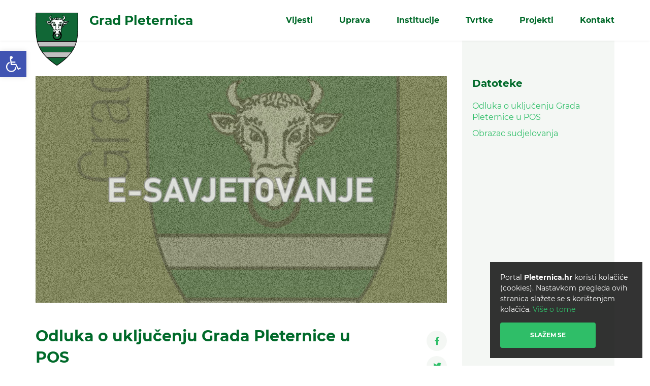

--- FILE ---
content_type: text/html; charset=utf-8
request_url: https://www.google.com/recaptcha/api2/anchor?ar=1&k=6LeA0-wUAAAAACGjknzal9Osc7xv2abmmrwM0g9j&co=aHR0cDovL3BsZXRlcm5pY2EuaHI6ODA.&hl=en&v=9TiwnJFHeuIw_s0wSd3fiKfN&size=invisible&anchor-ms=20000&execute-ms=30000&cb=i1wgmtxfc8ts
body_size: 48339
content:
<!DOCTYPE HTML><html dir="ltr" lang="en"><head><meta http-equiv="Content-Type" content="text/html; charset=UTF-8">
<meta http-equiv="X-UA-Compatible" content="IE=edge">
<title>reCAPTCHA</title>
<style type="text/css">
/* cyrillic-ext */
@font-face {
  font-family: 'Roboto';
  font-style: normal;
  font-weight: 400;
  font-stretch: 100%;
  src: url(//fonts.gstatic.com/s/roboto/v48/KFO7CnqEu92Fr1ME7kSn66aGLdTylUAMa3GUBHMdazTgWw.woff2) format('woff2');
  unicode-range: U+0460-052F, U+1C80-1C8A, U+20B4, U+2DE0-2DFF, U+A640-A69F, U+FE2E-FE2F;
}
/* cyrillic */
@font-face {
  font-family: 'Roboto';
  font-style: normal;
  font-weight: 400;
  font-stretch: 100%;
  src: url(//fonts.gstatic.com/s/roboto/v48/KFO7CnqEu92Fr1ME7kSn66aGLdTylUAMa3iUBHMdazTgWw.woff2) format('woff2');
  unicode-range: U+0301, U+0400-045F, U+0490-0491, U+04B0-04B1, U+2116;
}
/* greek-ext */
@font-face {
  font-family: 'Roboto';
  font-style: normal;
  font-weight: 400;
  font-stretch: 100%;
  src: url(//fonts.gstatic.com/s/roboto/v48/KFO7CnqEu92Fr1ME7kSn66aGLdTylUAMa3CUBHMdazTgWw.woff2) format('woff2');
  unicode-range: U+1F00-1FFF;
}
/* greek */
@font-face {
  font-family: 'Roboto';
  font-style: normal;
  font-weight: 400;
  font-stretch: 100%;
  src: url(//fonts.gstatic.com/s/roboto/v48/KFO7CnqEu92Fr1ME7kSn66aGLdTylUAMa3-UBHMdazTgWw.woff2) format('woff2');
  unicode-range: U+0370-0377, U+037A-037F, U+0384-038A, U+038C, U+038E-03A1, U+03A3-03FF;
}
/* math */
@font-face {
  font-family: 'Roboto';
  font-style: normal;
  font-weight: 400;
  font-stretch: 100%;
  src: url(//fonts.gstatic.com/s/roboto/v48/KFO7CnqEu92Fr1ME7kSn66aGLdTylUAMawCUBHMdazTgWw.woff2) format('woff2');
  unicode-range: U+0302-0303, U+0305, U+0307-0308, U+0310, U+0312, U+0315, U+031A, U+0326-0327, U+032C, U+032F-0330, U+0332-0333, U+0338, U+033A, U+0346, U+034D, U+0391-03A1, U+03A3-03A9, U+03B1-03C9, U+03D1, U+03D5-03D6, U+03F0-03F1, U+03F4-03F5, U+2016-2017, U+2034-2038, U+203C, U+2040, U+2043, U+2047, U+2050, U+2057, U+205F, U+2070-2071, U+2074-208E, U+2090-209C, U+20D0-20DC, U+20E1, U+20E5-20EF, U+2100-2112, U+2114-2115, U+2117-2121, U+2123-214F, U+2190, U+2192, U+2194-21AE, U+21B0-21E5, U+21F1-21F2, U+21F4-2211, U+2213-2214, U+2216-22FF, U+2308-230B, U+2310, U+2319, U+231C-2321, U+2336-237A, U+237C, U+2395, U+239B-23B7, U+23D0, U+23DC-23E1, U+2474-2475, U+25AF, U+25B3, U+25B7, U+25BD, U+25C1, U+25CA, U+25CC, U+25FB, U+266D-266F, U+27C0-27FF, U+2900-2AFF, U+2B0E-2B11, U+2B30-2B4C, U+2BFE, U+3030, U+FF5B, U+FF5D, U+1D400-1D7FF, U+1EE00-1EEFF;
}
/* symbols */
@font-face {
  font-family: 'Roboto';
  font-style: normal;
  font-weight: 400;
  font-stretch: 100%;
  src: url(//fonts.gstatic.com/s/roboto/v48/KFO7CnqEu92Fr1ME7kSn66aGLdTylUAMaxKUBHMdazTgWw.woff2) format('woff2');
  unicode-range: U+0001-000C, U+000E-001F, U+007F-009F, U+20DD-20E0, U+20E2-20E4, U+2150-218F, U+2190, U+2192, U+2194-2199, U+21AF, U+21E6-21F0, U+21F3, U+2218-2219, U+2299, U+22C4-22C6, U+2300-243F, U+2440-244A, U+2460-24FF, U+25A0-27BF, U+2800-28FF, U+2921-2922, U+2981, U+29BF, U+29EB, U+2B00-2BFF, U+4DC0-4DFF, U+FFF9-FFFB, U+10140-1018E, U+10190-1019C, U+101A0, U+101D0-101FD, U+102E0-102FB, U+10E60-10E7E, U+1D2C0-1D2D3, U+1D2E0-1D37F, U+1F000-1F0FF, U+1F100-1F1AD, U+1F1E6-1F1FF, U+1F30D-1F30F, U+1F315, U+1F31C, U+1F31E, U+1F320-1F32C, U+1F336, U+1F378, U+1F37D, U+1F382, U+1F393-1F39F, U+1F3A7-1F3A8, U+1F3AC-1F3AF, U+1F3C2, U+1F3C4-1F3C6, U+1F3CA-1F3CE, U+1F3D4-1F3E0, U+1F3ED, U+1F3F1-1F3F3, U+1F3F5-1F3F7, U+1F408, U+1F415, U+1F41F, U+1F426, U+1F43F, U+1F441-1F442, U+1F444, U+1F446-1F449, U+1F44C-1F44E, U+1F453, U+1F46A, U+1F47D, U+1F4A3, U+1F4B0, U+1F4B3, U+1F4B9, U+1F4BB, U+1F4BF, U+1F4C8-1F4CB, U+1F4D6, U+1F4DA, U+1F4DF, U+1F4E3-1F4E6, U+1F4EA-1F4ED, U+1F4F7, U+1F4F9-1F4FB, U+1F4FD-1F4FE, U+1F503, U+1F507-1F50B, U+1F50D, U+1F512-1F513, U+1F53E-1F54A, U+1F54F-1F5FA, U+1F610, U+1F650-1F67F, U+1F687, U+1F68D, U+1F691, U+1F694, U+1F698, U+1F6AD, U+1F6B2, U+1F6B9-1F6BA, U+1F6BC, U+1F6C6-1F6CF, U+1F6D3-1F6D7, U+1F6E0-1F6EA, U+1F6F0-1F6F3, U+1F6F7-1F6FC, U+1F700-1F7FF, U+1F800-1F80B, U+1F810-1F847, U+1F850-1F859, U+1F860-1F887, U+1F890-1F8AD, U+1F8B0-1F8BB, U+1F8C0-1F8C1, U+1F900-1F90B, U+1F93B, U+1F946, U+1F984, U+1F996, U+1F9E9, U+1FA00-1FA6F, U+1FA70-1FA7C, U+1FA80-1FA89, U+1FA8F-1FAC6, U+1FACE-1FADC, U+1FADF-1FAE9, U+1FAF0-1FAF8, U+1FB00-1FBFF;
}
/* vietnamese */
@font-face {
  font-family: 'Roboto';
  font-style: normal;
  font-weight: 400;
  font-stretch: 100%;
  src: url(//fonts.gstatic.com/s/roboto/v48/KFO7CnqEu92Fr1ME7kSn66aGLdTylUAMa3OUBHMdazTgWw.woff2) format('woff2');
  unicode-range: U+0102-0103, U+0110-0111, U+0128-0129, U+0168-0169, U+01A0-01A1, U+01AF-01B0, U+0300-0301, U+0303-0304, U+0308-0309, U+0323, U+0329, U+1EA0-1EF9, U+20AB;
}
/* latin-ext */
@font-face {
  font-family: 'Roboto';
  font-style: normal;
  font-weight: 400;
  font-stretch: 100%;
  src: url(//fonts.gstatic.com/s/roboto/v48/KFO7CnqEu92Fr1ME7kSn66aGLdTylUAMa3KUBHMdazTgWw.woff2) format('woff2');
  unicode-range: U+0100-02BA, U+02BD-02C5, U+02C7-02CC, U+02CE-02D7, U+02DD-02FF, U+0304, U+0308, U+0329, U+1D00-1DBF, U+1E00-1E9F, U+1EF2-1EFF, U+2020, U+20A0-20AB, U+20AD-20C0, U+2113, U+2C60-2C7F, U+A720-A7FF;
}
/* latin */
@font-face {
  font-family: 'Roboto';
  font-style: normal;
  font-weight: 400;
  font-stretch: 100%;
  src: url(//fonts.gstatic.com/s/roboto/v48/KFO7CnqEu92Fr1ME7kSn66aGLdTylUAMa3yUBHMdazQ.woff2) format('woff2');
  unicode-range: U+0000-00FF, U+0131, U+0152-0153, U+02BB-02BC, U+02C6, U+02DA, U+02DC, U+0304, U+0308, U+0329, U+2000-206F, U+20AC, U+2122, U+2191, U+2193, U+2212, U+2215, U+FEFF, U+FFFD;
}
/* cyrillic-ext */
@font-face {
  font-family: 'Roboto';
  font-style: normal;
  font-weight: 500;
  font-stretch: 100%;
  src: url(//fonts.gstatic.com/s/roboto/v48/KFO7CnqEu92Fr1ME7kSn66aGLdTylUAMa3GUBHMdazTgWw.woff2) format('woff2');
  unicode-range: U+0460-052F, U+1C80-1C8A, U+20B4, U+2DE0-2DFF, U+A640-A69F, U+FE2E-FE2F;
}
/* cyrillic */
@font-face {
  font-family: 'Roboto';
  font-style: normal;
  font-weight: 500;
  font-stretch: 100%;
  src: url(//fonts.gstatic.com/s/roboto/v48/KFO7CnqEu92Fr1ME7kSn66aGLdTylUAMa3iUBHMdazTgWw.woff2) format('woff2');
  unicode-range: U+0301, U+0400-045F, U+0490-0491, U+04B0-04B1, U+2116;
}
/* greek-ext */
@font-face {
  font-family: 'Roboto';
  font-style: normal;
  font-weight: 500;
  font-stretch: 100%;
  src: url(//fonts.gstatic.com/s/roboto/v48/KFO7CnqEu92Fr1ME7kSn66aGLdTylUAMa3CUBHMdazTgWw.woff2) format('woff2');
  unicode-range: U+1F00-1FFF;
}
/* greek */
@font-face {
  font-family: 'Roboto';
  font-style: normal;
  font-weight: 500;
  font-stretch: 100%;
  src: url(//fonts.gstatic.com/s/roboto/v48/KFO7CnqEu92Fr1ME7kSn66aGLdTylUAMa3-UBHMdazTgWw.woff2) format('woff2');
  unicode-range: U+0370-0377, U+037A-037F, U+0384-038A, U+038C, U+038E-03A1, U+03A3-03FF;
}
/* math */
@font-face {
  font-family: 'Roboto';
  font-style: normal;
  font-weight: 500;
  font-stretch: 100%;
  src: url(//fonts.gstatic.com/s/roboto/v48/KFO7CnqEu92Fr1ME7kSn66aGLdTylUAMawCUBHMdazTgWw.woff2) format('woff2');
  unicode-range: U+0302-0303, U+0305, U+0307-0308, U+0310, U+0312, U+0315, U+031A, U+0326-0327, U+032C, U+032F-0330, U+0332-0333, U+0338, U+033A, U+0346, U+034D, U+0391-03A1, U+03A3-03A9, U+03B1-03C9, U+03D1, U+03D5-03D6, U+03F0-03F1, U+03F4-03F5, U+2016-2017, U+2034-2038, U+203C, U+2040, U+2043, U+2047, U+2050, U+2057, U+205F, U+2070-2071, U+2074-208E, U+2090-209C, U+20D0-20DC, U+20E1, U+20E5-20EF, U+2100-2112, U+2114-2115, U+2117-2121, U+2123-214F, U+2190, U+2192, U+2194-21AE, U+21B0-21E5, U+21F1-21F2, U+21F4-2211, U+2213-2214, U+2216-22FF, U+2308-230B, U+2310, U+2319, U+231C-2321, U+2336-237A, U+237C, U+2395, U+239B-23B7, U+23D0, U+23DC-23E1, U+2474-2475, U+25AF, U+25B3, U+25B7, U+25BD, U+25C1, U+25CA, U+25CC, U+25FB, U+266D-266F, U+27C0-27FF, U+2900-2AFF, U+2B0E-2B11, U+2B30-2B4C, U+2BFE, U+3030, U+FF5B, U+FF5D, U+1D400-1D7FF, U+1EE00-1EEFF;
}
/* symbols */
@font-face {
  font-family: 'Roboto';
  font-style: normal;
  font-weight: 500;
  font-stretch: 100%;
  src: url(//fonts.gstatic.com/s/roboto/v48/KFO7CnqEu92Fr1ME7kSn66aGLdTylUAMaxKUBHMdazTgWw.woff2) format('woff2');
  unicode-range: U+0001-000C, U+000E-001F, U+007F-009F, U+20DD-20E0, U+20E2-20E4, U+2150-218F, U+2190, U+2192, U+2194-2199, U+21AF, U+21E6-21F0, U+21F3, U+2218-2219, U+2299, U+22C4-22C6, U+2300-243F, U+2440-244A, U+2460-24FF, U+25A0-27BF, U+2800-28FF, U+2921-2922, U+2981, U+29BF, U+29EB, U+2B00-2BFF, U+4DC0-4DFF, U+FFF9-FFFB, U+10140-1018E, U+10190-1019C, U+101A0, U+101D0-101FD, U+102E0-102FB, U+10E60-10E7E, U+1D2C0-1D2D3, U+1D2E0-1D37F, U+1F000-1F0FF, U+1F100-1F1AD, U+1F1E6-1F1FF, U+1F30D-1F30F, U+1F315, U+1F31C, U+1F31E, U+1F320-1F32C, U+1F336, U+1F378, U+1F37D, U+1F382, U+1F393-1F39F, U+1F3A7-1F3A8, U+1F3AC-1F3AF, U+1F3C2, U+1F3C4-1F3C6, U+1F3CA-1F3CE, U+1F3D4-1F3E0, U+1F3ED, U+1F3F1-1F3F3, U+1F3F5-1F3F7, U+1F408, U+1F415, U+1F41F, U+1F426, U+1F43F, U+1F441-1F442, U+1F444, U+1F446-1F449, U+1F44C-1F44E, U+1F453, U+1F46A, U+1F47D, U+1F4A3, U+1F4B0, U+1F4B3, U+1F4B9, U+1F4BB, U+1F4BF, U+1F4C8-1F4CB, U+1F4D6, U+1F4DA, U+1F4DF, U+1F4E3-1F4E6, U+1F4EA-1F4ED, U+1F4F7, U+1F4F9-1F4FB, U+1F4FD-1F4FE, U+1F503, U+1F507-1F50B, U+1F50D, U+1F512-1F513, U+1F53E-1F54A, U+1F54F-1F5FA, U+1F610, U+1F650-1F67F, U+1F687, U+1F68D, U+1F691, U+1F694, U+1F698, U+1F6AD, U+1F6B2, U+1F6B9-1F6BA, U+1F6BC, U+1F6C6-1F6CF, U+1F6D3-1F6D7, U+1F6E0-1F6EA, U+1F6F0-1F6F3, U+1F6F7-1F6FC, U+1F700-1F7FF, U+1F800-1F80B, U+1F810-1F847, U+1F850-1F859, U+1F860-1F887, U+1F890-1F8AD, U+1F8B0-1F8BB, U+1F8C0-1F8C1, U+1F900-1F90B, U+1F93B, U+1F946, U+1F984, U+1F996, U+1F9E9, U+1FA00-1FA6F, U+1FA70-1FA7C, U+1FA80-1FA89, U+1FA8F-1FAC6, U+1FACE-1FADC, U+1FADF-1FAE9, U+1FAF0-1FAF8, U+1FB00-1FBFF;
}
/* vietnamese */
@font-face {
  font-family: 'Roboto';
  font-style: normal;
  font-weight: 500;
  font-stretch: 100%;
  src: url(//fonts.gstatic.com/s/roboto/v48/KFO7CnqEu92Fr1ME7kSn66aGLdTylUAMa3OUBHMdazTgWw.woff2) format('woff2');
  unicode-range: U+0102-0103, U+0110-0111, U+0128-0129, U+0168-0169, U+01A0-01A1, U+01AF-01B0, U+0300-0301, U+0303-0304, U+0308-0309, U+0323, U+0329, U+1EA0-1EF9, U+20AB;
}
/* latin-ext */
@font-face {
  font-family: 'Roboto';
  font-style: normal;
  font-weight: 500;
  font-stretch: 100%;
  src: url(//fonts.gstatic.com/s/roboto/v48/KFO7CnqEu92Fr1ME7kSn66aGLdTylUAMa3KUBHMdazTgWw.woff2) format('woff2');
  unicode-range: U+0100-02BA, U+02BD-02C5, U+02C7-02CC, U+02CE-02D7, U+02DD-02FF, U+0304, U+0308, U+0329, U+1D00-1DBF, U+1E00-1E9F, U+1EF2-1EFF, U+2020, U+20A0-20AB, U+20AD-20C0, U+2113, U+2C60-2C7F, U+A720-A7FF;
}
/* latin */
@font-face {
  font-family: 'Roboto';
  font-style: normal;
  font-weight: 500;
  font-stretch: 100%;
  src: url(//fonts.gstatic.com/s/roboto/v48/KFO7CnqEu92Fr1ME7kSn66aGLdTylUAMa3yUBHMdazQ.woff2) format('woff2');
  unicode-range: U+0000-00FF, U+0131, U+0152-0153, U+02BB-02BC, U+02C6, U+02DA, U+02DC, U+0304, U+0308, U+0329, U+2000-206F, U+20AC, U+2122, U+2191, U+2193, U+2212, U+2215, U+FEFF, U+FFFD;
}
/* cyrillic-ext */
@font-face {
  font-family: 'Roboto';
  font-style: normal;
  font-weight: 900;
  font-stretch: 100%;
  src: url(//fonts.gstatic.com/s/roboto/v48/KFO7CnqEu92Fr1ME7kSn66aGLdTylUAMa3GUBHMdazTgWw.woff2) format('woff2');
  unicode-range: U+0460-052F, U+1C80-1C8A, U+20B4, U+2DE0-2DFF, U+A640-A69F, U+FE2E-FE2F;
}
/* cyrillic */
@font-face {
  font-family: 'Roboto';
  font-style: normal;
  font-weight: 900;
  font-stretch: 100%;
  src: url(//fonts.gstatic.com/s/roboto/v48/KFO7CnqEu92Fr1ME7kSn66aGLdTylUAMa3iUBHMdazTgWw.woff2) format('woff2');
  unicode-range: U+0301, U+0400-045F, U+0490-0491, U+04B0-04B1, U+2116;
}
/* greek-ext */
@font-face {
  font-family: 'Roboto';
  font-style: normal;
  font-weight: 900;
  font-stretch: 100%;
  src: url(//fonts.gstatic.com/s/roboto/v48/KFO7CnqEu92Fr1ME7kSn66aGLdTylUAMa3CUBHMdazTgWw.woff2) format('woff2');
  unicode-range: U+1F00-1FFF;
}
/* greek */
@font-face {
  font-family: 'Roboto';
  font-style: normal;
  font-weight: 900;
  font-stretch: 100%;
  src: url(//fonts.gstatic.com/s/roboto/v48/KFO7CnqEu92Fr1ME7kSn66aGLdTylUAMa3-UBHMdazTgWw.woff2) format('woff2');
  unicode-range: U+0370-0377, U+037A-037F, U+0384-038A, U+038C, U+038E-03A1, U+03A3-03FF;
}
/* math */
@font-face {
  font-family: 'Roboto';
  font-style: normal;
  font-weight: 900;
  font-stretch: 100%;
  src: url(//fonts.gstatic.com/s/roboto/v48/KFO7CnqEu92Fr1ME7kSn66aGLdTylUAMawCUBHMdazTgWw.woff2) format('woff2');
  unicode-range: U+0302-0303, U+0305, U+0307-0308, U+0310, U+0312, U+0315, U+031A, U+0326-0327, U+032C, U+032F-0330, U+0332-0333, U+0338, U+033A, U+0346, U+034D, U+0391-03A1, U+03A3-03A9, U+03B1-03C9, U+03D1, U+03D5-03D6, U+03F0-03F1, U+03F4-03F5, U+2016-2017, U+2034-2038, U+203C, U+2040, U+2043, U+2047, U+2050, U+2057, U+205F, U+2070-2071, U+2074-208E, U+2090-209C, U+20D0-20DC, U+20E1, U+20E5-20EF, U+2100-2112, U+2114-2115, U+2117-2121, U+2123-214F, U+2190, U+2192, U+2194-21AE, U+21B0-21E5, U+21F1-21F2, U+21F4-2211, U+2213-2214, U+2216-22FF, U+2308-230B, U+2310, U+2319, U+231C-2321, U+2336-237A, U+237C, U+2395, U+239B-23B7, U+23D0, U+23DC-23E1, U+2474-2475, U+25AF, U+25B3, U+25B7, U+25BD, U+25C1, U+25CA, U+25CC, U+25FB, U+266D-266F, U+27C0-27FF, U+2900-2AFF, U+2B0E-2B11, U+2B30-2B4C, U+2BFE, U+3030, U+FF5B, U+FF5D, U+1D400-1D7FF, U+1EE00-1EEFF;
}
/* symbols */
@font-face {
  font-family: 'Roboto';
  font-style: normal;
  font-weight: 900;
  font-stretch: 100%;
  src: url(//fonts.gstatic.com/s/roboto/v48/KFO7CnqEu92Fr1ME7kSn66aGLdTylUAMaxKUBHMdazTgWw.woff2) format('woff2');
  unicode-range: U+0001-000C, U+000E-001F, U+007F-009F, U+20DD-20E0, U+20E2-20E4, U+2150-218F, U+2190, U+2192, U+2194-2199, U+21AF, U+21E6-21F0, U+21F3, U+2218-2219, U+2299, U+22C4-22C6, U+2300-243F, U+2440-244A, U+2460-24FF, U+25A0-27BF, U+2800-28FF, U+2921-2922, U+2981, U+29BF, U+29EB, U+2B00-2BFF, U+4DC0-4DFF, U+FFF9-FFFB, U+10140-1018E, U+10190-1019C, U+101A0, U+101D0-101FD, U+102E0-102FB, U+10E60-10E7E, U+1D2C0-1D2D3, U+1D2E0-1D37F, U+1F000-1F0FF, U+1F100-1F1AD, U+1F1E6-1F1FF, U+1F30D-1F30F, U+1F315, U+1F31C, U+1F31E, U+1F320-1F32C, U+1F336, U+1F378, U+1F37D, U+1F382, U+1F393-1F39F, U+1F3A7-1F3A8, U+1F3AC-1F3AF, U+1F3C2, U+1F3C4-1F3C6, U+1F3CA-1F3CE, U+1F3D4-1F3E0, U+1F3ED, U+1F3F1-1F3F3, U+1F3F5-1F3F7, U+1F408, U+1F415, U+1F41F, U+1F426, U+1F43F, U+1F441-1F442, U+1F444, U+1F446-1F449, U+1F44C-1F44E, U+1F453, U+1F46A, U+1F47D, U+1F4A3, U+1F4B0, U+1F4B3, U+1F4B9, U+1F4BB, U+1F4BF, U+1F4C8-1F4CB, U+1F4D6, U+1F4DA, U+1F4DF, U+1F4E3-1F4E6, U+1F4EA-1F4ED, U+1F4F7, U+1F4F9-1F4FB, U+1F4FD-1F4FE, U+1F503, U+1F507-1F50B, U+1F50D, U+1F512-1F513, U+1F53E-1F54A, U+1F54F-1F5FA, U+1F610, U+1F650-1F67F, U+1F687, U+1F68D, U+1F691, U+1F694, U+1F698, U+1F6AD, U+1F6B2, U+1F6B9-1F6BA, U+1F6BC, U+1F6C6-1F6CF, U+1F6D3-1F6D7, U+1F6E0-1F6EA, U+1F6F0-1F6F3, U+1F6F7-1F6FC, U+1F700-1F7FF, U+1F800-1F80B, U+1F810-1F847, U+1F850-1F859, U+1F860-1F887, U+1F890-1F8AD, U+1F8B0-1F8BB, U+1F8C0-1F8C1, U+1F900-1F90B, U+1F93B, U+1F946, U+1F984, U+1F996, U+1F9E9, U+1FA00-1FA6F, U+1FA70-1FA7C, U+1FA80-1FA89, U+1FA8F-1FAC6, U+1FACE-1FADC, U+1FADF-1FAE9, U+1FAF0-1FAF8, U+1FB00-1FBFF;
}
/* vietnamese */
@font-face {
  font-family: 'Roboto';
  font-style: normal;
  font-weight: 900;
  font-stretch: 100%;
  src: url(//fonts.gstatic.com/s/roboto/v48/KFO7CnqEu92Fr1ME7kSn66aGLdTylUAMa3OUBHMdazTgWw.woff2) format('woff2');
  unicode-range: U+0102-0103, U+0110-0111, U+0128-0129, U+0168-0169, U+01A0-01A1, U+01AF-01B0, U+0300-0301, U+0303-0304, U+0308-0309, U+0323, U+0329, U+1EA0-1EF9, U+20AB;
}
/* latin-ext */
@font-face {
  font-family: 'Roboto';
  font-style: normal;
  font-weight: 900;
  font-stretch: 100%;
  src: url(//fonts.gstatic.com/s/roboto/v48/KFO7CnqEu92Fr1ME7kSn66aGLdTylUAMa3KUBHMdazTgWw.woff2) format('woff2');
  unicode-range: U+0100-02BA, U+02BD-02C5, U+02C7-02CC, U+02CE-02D7, U+02DD-02FF, U+0304, U+0308, U+0329, U+1D00-1DBF, U+1E00-1E9F, U+1EF2-1EFF, U+2020, U+20A0-20AB, U+20AD-20C0, U+2113, U+2C60-2C7F, U+A720-A7FF;
}
/* latin */
@font-face {
  font-family: 'Roboto';
  font-style: normal;
  font-weight: 900;
  font-stretch: 100%;
  src: url(//fonts.gstatic.com/s/roboto/v48/KFO7CnqEu92Fr1ME7kSn66aGLdTylUAMa3yUBHMdazQ.woff2) format('woff2');
  unicode-range: U+0000-00FF, U+0131, U+0152-0153, U+02BB-02BC, U+02C6, U+02DA, U+02DC, U+0304, U+0308, U+0329, U+2000-206F, U+20AC, U+2122, U+2191, U+2193, U+2212, U+2215, U+FEFF, U+FFFD;
}

</style>
<link rel="stylesheet" type="text/css" href="https://www.gstatic.com/recaptcha/releases/9TiwnJFHeuIw_s0wSd3fiKfN/styles__ltr.css">
<script nonce="IaLLxIeNmRPsN8x2b6v1UQ" type="text/javascript">window['__recaptcha_api'] = 'https://www.google.com/recaptcha/api2/';</script>
<script type="text/javascript" src="https://www.gstatic.com/recaptcha/releases/9TiwnJFHeuIw_s0wSd3fiKfN/recaptcha__en.js" nonce="IaLLxIeNmRPsN8x2b6v1UQ">
      
    </script></head>
<body><div id="rc-anchor-alert" class="rc-anchor-alert"></div>
<input type="hidden" id="recaptcha-token" value="[base64]">
<script type="text/javascript" nonce="IaLLxIeNmRPsN8x2b6v1UQ">
      recaptcha.anchor.Main.init("[\x22ainput\x22,[\x22bgdata\x22,\x22\x22,\[base64]/[base64]/[base64]/[base64]/cjw8ejpyPj4+eil9Y2F0Y2gobCl7dGhyb3cgbDt9fSxIPWZ1bmN0aW9uKHcsdCx6KXtpZih3PT0xOTR8fHc9PTIwOCl0LnZbd10/dC52W3ddLmNvbmNhdCh6KTp0LnZbd109b2Yoeix0KTtlbHNle2lmKHQuYkImJnchPTMxNylyZXR1cm47dz09NjZ8fHc9PTEyMnx8dz09NDcwfHx3PT00NHx8dz09NDE2fHx3PT0zOTd8fHc9PTQyMXx8dz09Njh8fHc9PTcwfHx3PT0xODQ/[base64]/[base64]/[base64]/bmV3IGRbVl0oSlswXSk6cD09Mj9uZXcgZFtWXShKWzBdLEpbMV0pOnA9PTM/bmV3IGRbVl0oSlswXSxKWzFdLEpbMl0pOnA9PTQ/[base64]/[base64]/[base64]/[base64]\x22,\[base64]\x22,\[base64]/HsK6aMKNXsOmwqLCqU43wp00wqPDrlLCjMO/[base64]/wpjCv3hkwrPDjcOhCsOGSMOCN8OGE8OOw79JwpfCo8O4w5/CrcOgw6XDncOlVcKNw5Qtw7BgBsKdw6AVwpzDhjwrX1ovw4RDwqpDNhl5ScOowobCg8KGw7TCmSDDigIkJMOnQ8OCQMOWw5nCmMOTbwfDo2NtKyvDs8ORIcOuL0YvaMO/EWzDi8OQD8K+wqbCosOLD8KYw6LDn2TDkibCjn/CuMOdw4HDvMKgM004HXt/IwzClMOnw5HCsMKEwoLDtcOLTsKRLSliCXMqwpwZecObIj7DvcKBwokPw7vChFAjwqXCt8K/wqzCsDvDn8Ocw73DscO9wrFewpdsOcKBwo7DmMKFLcO/OMOKwp/CosO0A0PCuDzDklfCoMOFw4BXGkpLK8O3wqwQFMKCwrzDusOGfDzDgsOvTcOBwoTCpsKGQsKENygMVzjCl8OnYsKfe0xtw5PCmSkoLsOrGDNYwovDicOhYWHCj8KNw4R1N8KjbMO3woZww7B/bcOJw60DPCJ8cQ1UbkHCg8KTCcObGnXDj8KBE8KpR3opwrLCh8OibMO0QSfCrsOrw486IsKXw51Fw6wLazRVJcOuNk7CiRPCuMO1HcORFhLDu8O9wppVwrYFw7jDnMOowoXDi0gfw4M2wqEJScKuQsOVWxwXDcKWw4nCuzt/K3TDjMORcQtjPcKAezcPwplgSGLDn8KBB8KqWDrDkU7Cn3sxEMOuwrooWTs5PFfCuMOsB0nCqcO9wpBkDcK/[base64]/DmsK/cyU/Wh3DhsOCw6LDgl/[base64]/XsKNasOjesOAw5Ajw4DCksOUwp3Dr8O5w6AEO0PCr3fCm8OCCmLCt8Kmw43DuzjDuGnChsKkwphyfcO/S8Kjw5rCgTHDjA1mwo/DuMKOTMOyw4LDtcOfw6NYI8Oyw4zDuMOfFsK3w5x+ecKPfC/CkMKjw5fCpWdBw4jCscK8O3bCrlnCoMKqw5lowpl7DsOWwo0lcsO3JEnCnsK8RzfCrG7CmCFVaMKZblXDng/DtDnCsCDDhEbDnUw1YcK1EcKywqPDjsKDwpPDoi7DoHfCjmXCtMKZw6suHB3DjzzCqijChMKnMMONw4F4wq4GWsKwUmFdw5JwaHZswqvCvMO8D8KkGizDjk/[base64]/[base64]/CnMKtw7d3w4Vbw5V3VsO0woLCqzPDhF7CpHhww67DjUrClcKjwoA2woI/YsKewqvCjcKBwrlww5ogw6LDlgbCmkVNQGjClsOIw5zDg8KrHMOuw5rDlHLDqcOxQsKCNTUPw5TCrsOwFVI2S8KydzY+wp8+wqRDwrQ2UMOCP3vCg8KAwqU4ZsKiaDdZwqsGwqbCuAcQW8KjUU7CgMOeBHTCgMKTFEZ4w6JRw4wHIMKSwq3Cu8K0EcO/I3Qew7rDncKCw7gja8OXw4wpw6XCswVHfMKAbTDDssKyak7Cl3jCoH3CoMK0wprCgsK9Fh3CjcO1PBBBwpskLwJew5c8Y2jCrx7DgDgOccO0RMKIw6LDvRrDqsKWw7HClFbCq1/Dt1nCncKVw7ttw64+OUIdDMOIwo7Cq2/CsMKPwp7ChyENFEsEWjHDpmZ+w6PDmiZKwrZzBnrChMKPw6bDnMK/[base64]/DpcOJcMK2K8O7W8OewrZpw7jDtmbDkU/CqjogwqnCicKqbV9cw41KOcKRTsOSwqFTF8OsKHFITmtbwo4vElvCginCvcK1RGbDjcOEwrTDhsKvAjsFwobCk8OLw5PCsUHCtQsUQC9jJsKJHMO5M8Ojc8KzwoZDwp/CkcOqNMKJeh/[base64]/DqsKNXMOtT0nChjNowpfCsQPDl8K/w4I7PMKHw4TCsQ4bHHfCqxRgHQrDqTxxw5XCscOFw6ohYC4VJsOuwp3DgMOyQsKYw6x2wrUET8O2wqYJRsKQIkg9N0xJwozCvcO3wpDCtMK4Ez4uwrUPDMKVdQ7CmDDCs8ONw5RXV34CwoQ/w7d3EcOFbcOiw7YGVXJjRDbCsMOXTsOgIcK1UsOcw7Y/[base64]/DjwXDqMOJWyTDqnPCgsKhOwPDtsOuGMOrwpbCgsO+wqghwqJaa3vDucOvGTgRwpHCjFDCsEXCnl4xEQp0wpvDolkQBk7DuULDhsOlWhN0wrF9DAk7UsKeXcO/HgfCuHjDkMKow6wlwqYEd10pw7kyw7/[base64]/CqFwJIGfDqAzCsMOMw4NeBcOWFcKSwo5vw557bVDCj8OUJcKaFwZYw7zDq3V9w6B2eGjChhxSw49QwpFbw7UlQmPCggLDr8Ofw6DCu8KHw4bChEDCn8OjwpQewo1/w6oDQ8KQX8OffcKsfgnCmsOvw7PCkiTCjMO6w5lzw57Cty3DtsOUw7vDm8OmwqjCosOeb8KWL8O/eX0rwphTw4V1F3LCplzCmXrDv8Omw4APR8O+SnlKwoQADcOrAQsYw6zCscKdw7vCvMKcw5krYcOJwqLDgyzDk8OIUsOEKjTChcO6WhbChcKEw692wpPCtMOpwo1TFT/CjMKNeD4rwoHCgAxYw6TDqiZHbVtgw5Brwp5hRsOeXFPCqV/Dm8O5wr3CoC9Ow73Dm8Krw4vCocKdVsObRnLCucK/[base64]/DhFBYWsKWw4nCjcKBwqrDnToMw43CpcOacg/[base64]/[base64]/DhMKfekpZw5wWVcOfOmjDhFFfwrsfwoo5woxpRw7CnjXClm3DhQbDgEPDs8OmIQB/[base64]/Ct8KWw6JrcMKTBcOGd8OtEmJDw6gnw7/CiMKFw5fCg0bCqGxHZiQYw4TCiTk1wr5bEcKnw7N1CMO4MQELdmZ2VMKEwqjDlzgPLcOKwq5hRMKNGcKWwrfCgF48w47DrcKVw5ZQwo4CV8OOw4/[base64]/CkMKSwoDDrFUUw4bCpcOUw6o6ZsOiwqfDkAnCn3LDmj9jwqHDiW3CgGhVEMK4FsKXwqzCphDDvibCnsOdwoMYw5gNOsOEw4w6w7obYsKKwoolIsOfUnpNHMOcAcOJWhxqwoYfw6PCqcKxw6dDwr/DuS7DqwsRXDzCl2LDu8Ojw7ZUwr3DvgDCmQg6wqPCm8KCw5PCuREbwofDpGLDj8KMQ8K0w5XDkMKbwqTCmH03woJpwojCqMOwOMKrwo/CtQYeICJdaMK/woRMYHBzwqNLdsKFwrDCtcO1HFXCjcOPR8OKVsKaHXs9wo7CrsK4SXbCkcKLdkPCg8OiP8KawpcAYTrCmcO4woPDncOHesKHw6Acwo0nDhE1D15Rw4TDv8OAXnliGcOywo3CocOtwqBGwqrDk0RjE8Kdw7BHFzrCnMKzw5PDhVTDpCnCnMKGw7V/RQVrw6UGw7DDj8KWwo9Yw5bDoTM6wp7CpsO/[base64]/DqD5Cw4oxOD1jSULCssKzwpPCvcOTZnN8wp3CqlViYcObJT5Dw6pbwo3Ci2DCu1nDk0TCoMOVwpYEwrN/wrnClcOpacO6ZjbCk8KbwrcNw6hGw7xIwroWwpcIwpZEwod/J1J7w7sMB2lQcwvCtHgTw6HDk8K1w4DDhMKQbsKFFMKrw50Swq1LTkfCkhI+NFIhwobDrgsEw7rDpsKyw7gAfCFHwonCjsKzUEHCg8K1L8KCBzrDgmhPJR7Ch8ObS0NYTMKeK0vDg8KGM8KrUVzDsWQ6w5jDh8ODNcKJwovDhirCg8K3RG/CslRVw5dbwotIwqlzX8OtNVQwehhAw4snKzTDtcOCSsOZwrnDhcKywphTRHPDlVzCvWh5YCjDgMO8NcKwwos0UsO0GcOQXcK+wrMfSjs3SQDCq8K9w5EowrfCscKuwoczwoEmw4RjOsKXw5UYecK8w5J/JUnDvRVsCirCuXHDkxwEw5PClBTDhsK4w7/[base64]/Cgj1Yf1fCmRbCjjjCicOMwrzClMOzLHbDliTCl8OjKW8Qw4zCpG0Bw6g4E8OlEsOyREtKw4VLVMKjIFIRwrYiwojDo8KqHcOmYiTCrAvCk1fDiGDDhsOAw4XDj8ObwqNEN8OYBgJEYU0rLATCjVHCsXLCj1zDrlY8LMKAKMKBwpLCjSPDmV/[base64]/w5/DlMKVw4DCmsK/ZB/CusKFGcKwwpcbfQYdKRPCrMKIw6TDl8OZwp/DjjJ6BlZ/fiLCusK9cMOuUsKGw77DnsOYwqsTfcOdcsOHw6/DhcORwqvClCQTJ8KDJw88HMOpw7MEQ8K2VMKNw73CosKkRR9zMWTDjsOzZsKUPFI1SVbDtcOvMUMPOGs6wqhAw64+KsO+woViw6XDgytIVGHCqMKLw6Anwp0uexQGw6XCt8KOMcKXf2bCi8O1w4/Cr8KUw4nDvsK3wp/CjyjDkMKVwrhywrPCgsKYCX/DtRNSc8Kpwo/DvcOJw5sJw4B6DMOWw7pXOcKmRMO8woTDqzQQwoXDoMOcUcKBwqRqGn8xwpR0w7HCm8O+wrrDvzjCv8O9KjjDncOpwpXDulRIw60XwoUxZMKRw5dRwrHDpUBqHQVkw5LDh0LCnSEkwqYTw7vDnMKRBcO+wqtTw7hmUMO0w6F/[base64]/DsQQfZRrCkcKrSljCnsOTw5ZSFU9vARTDszHCisK1w5rDocKyIMONw4YGw4rCncK4I8OzVMKxBRxywqhgLMKZw610w6/CgAjCmMKrHcK9wp3CsV7DvnzCjMKJTWprwoNBUQ7Cig3DqSTCgcOrPjZXw4DDgF3CjcKDw6DDnMKwKDkpWcOHwonChSrDh8KzA19fw4YuwovDsXfDkCg8VsOrw43DtcO5ZUHDt8Kkbg/DssO1FC7CicO9Z2rDgkA8bMOudMOnwqLCncKawpHCtVTDgMK2woNfBMOgwoh2wr/Ch0DCswfDr8K6NyrCsCPCpMOuIGbDjsOjw4vCjh10L8O3Y1PClsKCWMOzIMKxw58Gw4VwwqXCtMKawoXClsKNwrIiwozCtMOawrDDsTTDh1lsInpMaTxTw4tcPsOTwqB+wqDDmnkOLSzCjFA6w4IYwohvw7nDmzfDmFwbw6jCkjsywp3CggHDkGxMwrJ/w6Ekw4w2fDbCk8KlYsOBwrLCnMKYwoR/wqwRWB4/Di12BwzCplsNIsOJw4zCplARNQ7CqyowGsO2w5/DksKmNsOCw7Bkw6Z9wpDCiRJ7w6daPAkyczxaE8OPCsOOwoQhwqDDjcKfwq1JS8KCw7tPWMOowqN2fR4Pw6t7w6/CpMKmNMKbwp/CusOgw5rDisKwSR4VSivCqR0nNMO1woTClT7DmSnCjxLCpcOHw7giBxnCvVHCssKKO8KYw5kuwrQHw7rCrMKYwp8yX2bCix11LRNdwrbChsKgTMO1w4nCtg5Ow7YrMzrCi8OLfMO4bMKYIMKWwqLCvUkKwr3DusKnwrBXwr/[base64]/DvyjDu8KIESnCnsOObkDDqcKVP2fDi8OMcllWd3VCwpTDmhUAwqA/[base64]/ChcOTKxnCuhzCgMOuVcK4wprCuMKqwrIIw5nDjm7ChlorcEsXw5DDij7DtsK+w5HDq8KUK8OSwr0RZwB2wpp1B117U2VXN8OgCknDu8KVTQApwqYow7/[base64]/CjyoSBsO1e8KRLm3DpWDCpjEOJBjCh3BAM8OcLTHDp8OAw44MF1XCiD7DiDTCg8OpEMKaC8Kuw4vDscOGwooAI2Flwp7CmcOFEMO7DgQJw7Ecw6LDiyRbwrjCt8OVw7rCvsOVw64UL29pB8KVRsK8w4/CkMKQCxTCn8K/w4EAKcKHwpZewqgkw5LCp8OfAsK3IGhsXcKAUjDDjcK3F2dGwo4WwodAfMOTY8KtYwhgwqUew77CscKgewvDtMOswr3Du1N5H8OZTEUxGcKPMxTCjcKjeMKhQsKQM1fCoXXChMOjenIvFFdnwoBhdWlJwqvCrifCpWLDgRnCtlh3HMOGRX4cw4x0wr/[base64]/HRhTwqc6dsO2DsK5wrRTLG7DnH9kScOuAU7Co8KWB8KZfkvCg3rDtsOiJC8Vw7oAwpXCjyXDmx7Ctw7DhsOOwqjCl8ODOMO7w6toMcOfw7QGwrlERcOAAQ/Cql19wrrDj8ODw53DsTvDnlDDlE4eKMKzP8O5EA3DqcKewpJzw4l7QR7CsQjChcKEwo7CvcKawqTDqsK+worCoXfClzQid3TCtgJGw5rDjsKpAHsDNwx0w6bCmcOaw44rfsO3TcOIB24Fwq/Ct8Ocwp7Dj8KMQSzCncKJw4xvw5vCthk3UMKcw41EPDTDgsOAKMO5MnfChDsGVWBVVMOcf8KrwocEF8O+woTCnwJLw4LCrsO9w5zDpMKawqPCl8Kkd8KUW8O/[base64]/DksKlQsOKwqRcwq3CiUzCvWDDp8K6BRHDosOIc8OCw4bDmFlyOjXCgsOoYxrCiW56w7vDm8KPUn/Dt8KcwoICwoYKIMKnCMKEYXvCqlnCphxaw7BwY1/CosK6w43CvcOqw6LDgMO/w6o0wrBIwpPCocOxwr3CjsOyw480w57Csy3CrVAnw5nDiMKlw57Dl8ORwrrChcK7AUrCq8K7VxAGNcK6GcO5JhTCpcKSw693w5DCosOQwqHDvz9kZcKPNcKEwrTDtMKDMDLCvhNYw7TDusK+wrPDhsKDwow/[base64]/[base64]/w4nCtcKhwovCulweIFtxYR4kAcKGw7IERETCj8ODIcK9XGLCrgvCvjvCucO1w7DCo3bDicKywpXClcONVMOkBsOsCm/CqEUzdMKYw4HDicKuwq/DjcKEw74swoJww4fDrsK0RsKJwonCuEDCvsObZ3jDtcOBwpErEDvCpMKlDMO0N8KYw6DCp8K6YA/CkXHCuMKGw5x7wpRzw519f0AFHxhzw4TDiB7Ds1t/TjRVw4klfBQjW8K+ZFdow4ASPBgwwrYTfcKmcMKkL2bDkF/DqMOQw6jDmW3DosOIOTZ1BX/CucKpw5DDgcKlQcOsKsOSw7XCiU7DhsKfRmnCrMK4HcORwofDhcOURQLCmRjCp3nDvsO5VcOLNcOaV8Omw5QJCcOpw7zCmsKqWXTCoXUFw7TCtw5lw5EGw5/[base64]/[base64]/[base64]/[base64]/CnmE0w5sIbsOQw6QgZE0Iw5zDpsODIMOkw50Wbh3CncO4QsOow5HChMODw55lLsOvwqXCpsKEV8KiQx7DisOLwqrCghLDghrCrsKCw7/CpMK3e8Ofwo7Cm8O/SX3CkE3CoyvDm8OawoFHw5vDvxIswpZ7wrNUN8KswonCsBHDl8OUIcKKGg9eHsKyMQXCkMOsHzllD8KhLsKlw6N8worCjTpTA8O/[base64]/w6VgaH3CmmlpP3R8TlvCuwHDp8OWwrwLwqnCl8OSY8Kzw4ASw7zDvnXDrAHDoAZzcnBJI8OcJmo4woTCt1JkEMO0w7A4b3/Ds3VXw7lPw6xPCHnDtS8Iw7TDsMK0wqRwOcKLw4knch3Dq3dGBX8Bw73CqMKIF3s+w6vCq8KXwofDtcOQM8Knw53DmMOiw7N1w4PCi8OQw7hpw53Ci8OcwqDCg0cDwrLCtEjDh8OTAmjCnF/[base64]/CgAoSV8OYwo4iEFYLTsK4wq/[base64]/Cs8KFBsKeD8OWSHrDl0A1cCQnB8OHw5IRw7LDrC4sBkhBNsOTwqxhHHxcaQ5/w5l6wqMBDnxzIsKpw71Two8uZ1xiBnhjMV7CncOyMVkvwofCrsOrB8KaEEbDryLCrxowYi7DhMKcfsK9UMOuwqPDsGbDqCdmwp3DlSbCvMKjwoMgWcOEw59Awr07wp3DnsOmw7XDq8KtOcOzGRsJBcKhF2IjQcKWw6PDshTCuMOWwpnCvsOkCibCmCEtUMONGg/CvMONHMOlQVHCusOFH8O2CMKZw7nDgCINw5AbwobDmsOewrh1eUDDssOQw7A2OT1aw7xLOcOAMlfDscOKanJGw43CvHArKcOlVDLDlcOww6XCmx7CmGbChcORw5vChGAnSsKGHE/CtkTDgsK3w5lcw6nDv8OEwpgsEG3DqHgbw6QuEMO9TFVgS8K/wrVsa8OJwpPDhMOTGVjCtMKYw7vCmEbClsK/wojCncOrwrBvwoQhUkISwrHCryl9L8Klw7PDk8OsXsOcw6jCk8Kywq9AE1p9S8O4McK6w5NAe8OmesKUVMOQw6DCqUXCoEvCusOPwprChsOdwqVkZsKrwr3ClwNfXhXCuH88w4Y5wpY/wr/Cj17CqcKDw4DDvktPwo/Cj8OMCXvCv8OMw5R9wpTCpCp1w5BwwrcJw7Mrw7PDusOwTMOKwq06wqF1MMKYJMOWdAXCh2bDgMOSbsKIL8K2w5Vxw4JyGcOHw4E9woh8w74qHsKww73Co8Ogf3EYwrsywqHDhMOCH8OOw6DDl8Kkwp1Awr3DqMOnw7DCq8OQLA4CwoF/[base64]/CsMOwcg1bEjrDkMKZO0kJw6NSXUdHw7oCTDBSDMK2w4DCrAMRR8O3dMO1W8Knw6h3w4bDjzFSw6vDhsO5WcKIN8KnCcO+wpQAbzDChUHCpsKSXMOJGTbDngsMDCN3wroKw6jDmMKVw45Rf8OwwpxTw5PCnAhhwq/DmHfDvMKXOylLwq1CUGhxw57CtXvDjcKwL8KyeA0pJ8Oawq3Cq1nCpsK+S8OQw7TCm1LDpl0HFcKwIUvCh8K0wpxOwqPDp3PDqmF/w6VbbCnDhsKzHMOiw4XDohJVXgVSX8K0VMKfADXCi8OvM8KKw5BBd8KNw4t3OcKJwogNB0LDq8OTwojDsMO9w519W0ERw5rDtQtrCkzCpXx5wrdxwoHDsytawoYGJAp1w5Q7wpLDp8Kew5zDpi9mwrAtGcKUw5k+FsKqwpzCmMKsZsKBw48sVmkPw6/[base64]/w5JKw4LCrxfDqcO0wpnDvcKYw7zDscOow610Y8KKXmdvwoYdV3tow4spwrHCpcOmw4BtCsKvb8OcAsKDPknCkxfDpxwlw6jCtcOsbgIxX2XDoBU/PknCg8KhQnXDngTDh3vCmk0cw4xCYjHCicOLXcKAw7LCmsKpw5/Cq20vNcOsZTDDocK3w5vCni/CoiLClsOmNcOtYMOYw5p+wqLCuE5zGWxaw6RkwpB2fUJWRnVcw6QVw6dhw7PDmlcIBmjCtsKnw6Nzw5Ufw77DjMK7wobDhcK0Z8OQdA1WwqRCwq0Uwq4Lw5UtwpbDmhDCkHzCucO4w7RNGFEvwozDtMKjbsOOBlobwq9BNxMiEMOJcTNAdcKPCsK/w5fDvcKlT1LCpsKkQlFzUGRSw4vCgzDDllHDo10WX8KtWwvCmHt8B8KMBsOPW8OAw7rDlMOZDl8YwqDCrMOkw5YPfFVRQEHCsDtqw67CtMOcblrDkiZyFw3Cpg/[base64]/[base64]/DvwDCilNcDcOUbh/CmjRRw4zCnSIww64/w6cgDxjDlsOMMMOAS8KZaMKKe8ONN8O0ZgJqfcKOdcOmZX9uw5fCoBHCrk7CnSPCqXTDmW1Kw5MGG8OIZFELwoXDoxJxKFzCon8cwpvDkGfDpsOqw6DCuWgiw4rCvSYpwoLCrcOIwonDrcKMa3bDg8KNOi9Ywo8QwpMawr/DmwbDryfDoWUXBMKDw4dQe8K3wphzcVTDiMKREBxgd8KewpbDh17DqDUfV2h5w6nDq8ONecOhwp9YwrN6w4Unw5NBLcK5w4zDpMKqHyXDrcOwwrTCt8OmMEXDrcKgwonCgWPDhk/DosO7YTorVcKZw5cbw5vDrFvCgMOlA8KxYhnDuXbDi8KAFsOqEWQDw44cdsO1wrAANsOWAngDwpzCjsODwph+wrEmRWXDvXUAwr/Dn8OfwoDCvMKDwol3HD/[base64]/Ch8KMEcOwDcKhJ1nCrsKnKMKcYjnDhnzDscOHFsOjwphLwrHDiMOVw7rDrE8Se1fCrnBzwpjDqcK4QcKYwqLDlTrCg8OcwqrDvcKvCFTCr8O3f1x5w49qNTjChcKUw5PCr8O2an9Vw6p4worDvWINw4hrXhnCuHlkw6nDon3DpEDDncKYSBDDo8O/[base64]/WyRNfMOBcA7Dj1svwr4Fw6XCgTbCoinDpMKgw6whwqPCpWHDjMKAwoLCqzzDpsOIT8Krwp5QAVPCrsKsViUTwqdpw6PCqcKGw4fDvcOcR8K9wrdfTSHDlMO7CsKBScOsK8O9wo/CtnbCgcK5w5HDvgp4EWU8w5F2FgfCvMKjLE1LGCJ2w6JUwq3CocOwH27CmcOSQjnDgcKcw73ClX7Cm8K2bMK1b8K3wrBqwoErw4nDkX/CvHTDtsK+w7l/VlZ2OMOUw5zDn0XDi8KyKRvDhFYrwrPCv8OBw5M+wrjClcONwqfDvUjDmG8yD2DCkjksDsKPcsOew7wNc8KRS8OtP2Ukw7TDs8O9bgrDksKdwr47DS/DuMOvwpx+woYpI8O3W8KUDC7Cv04mEcKww6XDrDVaUMOnMsOAw6BlaMOGw6MAHC8nwo0cJjjCn8O6w5JsZSjDvCxsPAzCuig/EcKBwq/CgRFmw43DiMKlw7I2JMK2wrzDhcOcHcORw4PDvTjCjCAFbcOPw6k9w7cAacKRwoECQcKlw7zCnSpxGzTCti0UTihlw6rCuSDCm8Kzw4XDsGtSOsOecA7ClGbCigvDix/DgDzDocKZw5vDjiF4wooIAMOCwqjCnnTCisKbIsKfw6TCvTRnN3HDjMOaw6nDsEoIK1vDtsKJYsKTw71uwp/CusKsWV3CkmPDuzjCnMKRwrvDt35WSsOWEMOOGcKXwqhuwpjCiT7CvsO4w7JgO8KHW8KvVcODdMKcw6xWw4tXwqMoWcOqwqfClsKBw5tpw7fDs8K/w5sLw48XwoQ7w5DDr11Sw4wyw4/DtsKNwrnCqz7Cp2vCihXCmTHCqcOMwqHDuMKjwpVcBQElCWplEXLDngvCvsOtw5PDpcOZScO2w40xBAHCnBYfVQjCmEhqUsKlKsKvB2/CinrDpVfCgVrDokTCu8O3LCBRw4rDrcOzOGbCqsKLcsOIwpN/w6bDnsOCworCi8OPw4bDrsKkBcKbU2HDisKoEH5Iwr/CnC7CqsKsVcKzwowHw5PCmMKXwqc8w7LCg20UH8O+w5wSUkQ+UFUxYVgJd8KLw6paczTDg0DCvAohAX7CmsOkwpl/SXV3wqAHREtwLgxlwrx4w5QDwqUFwqLCoxbDgk7CjT/[base64]/Cp0/CshlGwp3Cg8K5FcKuw70Ma8KXfTAmw6BowpIeT8KbEsKYZ8OuYUJEwpnChsO3NGICQmgJLSR9MDbDvHwCPMKDU8Oww7jCrcKbeRVcUsO6AQILXcKuw4/DgwpbwolpWhXCgUhvVSXDhcONw6TDscKlBgHCp3VBDTnCimPDisKwMk/CpRMwwrnCu8KWw6fDjBnDk2QAw4vDscO5wot/[base64]/CsMObw4V8w67DmsKcKcKCwoNkw54xEW4IwrJ1SUrCmT3DpSPDkGrDggPDsXJhw5LDtzfDkcOPw7LDpHvCncObVF9Twpx/w5Utw4zDhMOpZHJPwoZqwp1ZcMOMQMO2R8OKXG5qWMOtPS3DjcOMXMKvVwBfwpbDssKvw4TDusKqJWQHwoUzNwTCsEPDtsOWLsKRwq3DmmrDnMOJw60kw6QXwqFQwp5jw4bCtyBFw6gFbxtawpbDrsKgw6LCnsO/wp/DgMKmw5EXW30kZMKjw4o9XmFlGgV7NmXDlcKvwoBBBMKvw7IgVcKUCU7Cm0PDrcKFw6vCpEAhw6PDoC1mO8K/w6/DpWclM8Olcl/DjsKzw4rCtMKcG8O/JsOHwoXCqUfDsilaRRbDosKeVMKlw6jCvmTDscKVw45Aw6bDpETCgl/CmsOwLMOdw6EwJ8Opw5jDscKKw65TwqbCumPCtFkybzkRSEoRf8KWU1vCqTHDscO/wqzDmMOhw4cJw7LCvQh0w71vwprDnsK2UjkBHMK9cMOWacOpwp/DusKdw67DjEDDoDVXIsOrNsKyXcK+E8ORw4/ChlZNwp7Ckzx4woEww44fw57DnMOhwrnDgVbDsWjDlsOfaiLDiyDClsOgI2Nhw5Rlw5nDn8OYw4VWFA/[base64]/DqCgwGiLDuMOawrwSwpBbOQrDknVpwqvDrSUVOkrDocOqw4TDgBkeb8Knw4s5w5rDhsOHwovDnMOBY8K3wrkBAcO/U8KeMsO+M2kxwqjCmsK/O8K0eBofPcOwAS/DmsOhw4oCQzrDiXTDjxjCosO9w7nDqAHCmgrCgcOIwqsPw5lzwpkxwp/ClMKjwpHCuxxHw54NZH/DrcO0woB3dXMbZkdFTm3DlMKJSyI8PR5STMOOPsOPCcKraU7ClcOiLj7DpcKOK8KVw7bDugUrARY0wp0NXsOTwqPCjjVEDMKvdi/CncONwqJewq8eK8OFLEzDuQDCk34sw74tw7HDpsKcwpXCun0HOGNxWMO8K8OgI8OOwr7DmzoRw7/[base64]/wpLDrsOpw6kow67DrMOSfVgCwphVNWhcwqfCk1FlasO3wqHCoU5JV07Ct2xww5/CiR9+w7rCvMOBdCx7QhPDgibDjDMXbQJXw59+wocJE8OAwpDCgMKjWU5ewrhXUDLCrMOKwq0Qwo5/w4DCrSvCscKSNUXCriVYSMOnJSrDhilZSsKQw7EuEiB8fMOXwrERK8KGM8K+FUBWUXLCqcO7PsOYQljDtMO6JjfCnQrCpj0HwqrDul0RCMOJwp7DuzojOSw+w5nDvsOoaSUdOsOOT8Kiw4jDpVfDgMOlHcOnw6J1w6zCjcK9w4nDvgvDh3/DscOowprCulTCmUbCrsKgw5oawrt+wq1yCCAtw4fCgsKxwotlw63DjMK2UMK2wp9MG8KHw7IJHCPCo3FEw598w70bw4kQwrHCrMKpGG/CqzjDqDLCqznDtcKWwozCk8OJR8OVe8OYV1Nmw7VRw5nCkkPDucOGFsOiwr1ew5HDni9vMwnDhTbCtzxJwq/DnRAfLzDDt8K8YBFXw6RwR8ODOE/CtiZSCsOBw417w5LDpsKRRiDDlcK3wrBqAsOZbA7Dr0MXwp5dw7hmCnMlwqvDkMOgw6IDA2Z6Dz7CkMKZFsK1RMOfw5FoNnoKwoIFwqrCtWYiw4zDj8OpNcOKLcKkK8ODYHrCmWZGU3fDvsKEwp1yEMOPw67DssKZTH/CkADDp8KeCMK5wrAbw4LCjsOnwqTCg8K0VcOVwrTCmlE0DcO0wr/CscKLb3vDtVo/IMOHJl9Tw4/DjsOWA13DvWw8WsOhwoVRWmRxVB3Dk8O+w4FLX8OvAWzCvTzDlcKIw4dOwq4Jw4fDkljDpRMuw6LCksKgw7hWDMKQdsOdETXCs8KmE1BTwpd4JVgfa07DgcKdwpE8THB+DMKmwoHCil3DssKuw6N4wpNkw7LDjMKQKlQ3RcOPehXChh/DpsOLw7R2LGLCqMKdVDbDhsKOw64Kw4tewoVUW2DDscOWBMK+WMKjZklYwq7CsFF5KCXDgVJuCMKNDQwow5XCrMKoF1XDpsK2AsKvwp/Cm8OXMcOxwok/wpjDusK4N8OUw6XDj8KKZMK5fFbCsjDDhCcybMKtw5rDksO5w6kNw5cQN8Kyw4VnIQTDvy1GZMKOJ8K3bz8qw7hRfsOkfcKXwqrCm8OFw4RRTGDCgcOPwrzDnxHDuDfCqsOxCsOkw7nDuUbDhX7DilzCmHMbwrIWUMOzw7/CrMOnw6NnwqjDlsOaRV1fw7d1fMOBfnlYwoB4w5rDuUADQ1TClGvDmsKsw6FcVcOrwpssw4ISwpvDuMKLLCoFw6/Ct2hPXsKkJsO/NsOYwrPCvn5VSMKpwqbCrsOQHFx8w5LDlcOTwptHSMOIw4/CtR4BbnzDvgXDrMOEw4sew4DDisK5woPDnwPDlGPClBLCjsOhwpVKw65gcsOIwo4bG34RK8Kze3FLL8K0wpdlw7fCulPDp1HDiVvDocKAwr/ChTnDnMKIwqrCj2bDgsOWw7jCqSMmw6EYw6V1w6sVZ3ohHsKOw6MBwpHDpcOEwonDhsKAYDbCjcKaIjtuWsK6ScOZDcKhw79lTcKAwok7UkPDl8K6w7HCgFFCw5fCoSLDgl/[base64]/NUM4w6JWLzrCgG06woHDusK9wozDvRvCqsOddk/ClEjCu1BtEwACw5kgesOOEMKxw5jDnT7Dv2zDol54KE4ZwqYCDMKowqNww6gnQnZANsOQJX3CvMONbVYGwovDrl3ClWXDuB/[base64]/w4xow6DDgWbDgsK3LMK6w7nDtcKKw4rDiA5/N3Jxw5R7fcKcw6AzBAnDoj3CgcKyw4DCu8KXwp3Cn8KfEUrDtsKgwpvCtlnCs8OsN23CocOEwprDjl7Cty4Wwos7w6fDtMKMYkRDMFXCu8OwwpzCg8KTfcO7UcO5BMKQVcKEEMOdeRfCuSt2PMKwwprDoMKZwqHDn0BHNcKPwrjDscOhS3N/worDn8KRJV7Co1osfgvDmQEIacOafR3DqCZ9SGHCrcK+WC/ClEgUwpdbGcO4YcKxw7zDoMOxwqdWw67CnSbDoMOgwqXCtyJ2w6nCmMKZwr8jwpxDR8Oow4IJP8Oja1Bswq/CncKxw6VvwqFDwp3CjMKtUMOgMsOGHMKnDMK/woE8EizCk2rDs8OAwoU9bcOGScKTYQTDucKswooMwonCjQPDsnPClMOFw79Xw7MoZ8KTwprCjMO8AMKgZ8Oswq3Dj01ew4JSDjpKwrQ9wosOwrEQQyEcw6rCuwAIX8K0woQZw7/DrDTCszRHRGbDnWvDj8OTwphfwqzCkAzDl8O2w7rCh8KXSHlDwpTDsMKiYcO5w6nDsSnCqUvDjsKdw7HDusK8HETDlDzCqHXDgMO/PsODfBlfa3dKwoLChSYcw4XDnMKWPsOfw4jDgWFaw4pvKcK3wrIIETJuJXHCvWrCvx52ZMOGwrVKFsOUw50ldgzCu1Unw7bCvsKWd8KPe8KtC8Ocw4XCnsO4w68TwoVOZsKsb3bCmhA3w63DvGzDqklRwp8BOsO/woBCwrHDs8O8w799ajAzwpLCq8OtfHTCssKpT8Kxw7M/woItDcObEMOoI8Kuwr43fcOmLj7Cj2cxfH8Nw6HDiGYuwrXDucK9TcKLUsOwwq7CoMO3NWvCicOcA2Muw5jCs8O0bsKIInbDhcKKUTLCkcKmwoJgwpN3wqrDhMKtY3lydcK8eV7Co1R+GMK/MDvChcKzwo9nSCLChnjClHnChDbDrjwAw7hBw5fCjyDCpypvY8OecQIgw6XCtsKWFE/Chh7CisO+w5gJwoQ/w68eaSjCgTTCpcOew6ohwqh5cGk4wpNAEcKwEMOVJcOpw7N2w7zDi3IbwonClcOyTkXCrsO1wqZswr7DjcKZKcOBA3vCpH7CgQ/CpW3Dqi7DgS8VwpEXw5vCpsOpw6N7w7YxL8OsVD5+wrfDt8Kvw6zDvWh4w5sRw5rCrsOlw4JyNlTCssKUX8O7w58nw5vCjMKkEcKqKnR/w7tNI0wfw5vDvEvDshHCgsKuw6M/KHjCtMKFJ8OgwqZvOn/CpcKrMsKXw77Cu8O0XcOaBz4IEcOPKjUXwojCr8KVFcOqw6QbecK7HU49c19SwrkeaMK5wr/CvjDCnTrDiHQFw6DCncOGw7LDoMOeW8KeWR1/[base64]/DpxTCsylrwrBTTGwyw6zDlMKlw7HCjMKDISbCrT50wrt5w4xrUMKHTW7DvEtwScO1BsOBw43DtsKbSF0SPMOREGV6w4/CmkEsfUBffFJiY1V0UcKTaMKGwoAjH8OoEsOgNMKtXcO4NMOlEMOlOsO7w4BRwpsFZsO/w59PbSgfXn5eJMOfRRJNK3dywp3Ck8OLw5V8w6hAwpY+wq9bPRQ7U3nDk8K/w4AVWTXDmsOdBsKrw5rDmsKrHMKibDPDqmvCjHsnwrXCkMO2ZgnCtcOiaMK+wqIww7LDlgcSw7N+LGUQwrjDlT/Cs8ODFcO+wp7DncOSw4TCoQXDvMK2bsOcwoJpwqXDgMKFw7bCoMKMYsKeUUFLTsKrCWzDqzDDncK2MsKUwp3Ci8OjfycfwpzDmMOpwpAfw6XCiUPDjMOpw6/[base64]/CkV0PNQzDgxTDocOMw4Yxw4PDqcK5MMOTGxtEQ8OHwqAvKWXChcKvH8KuwrzCgANtHMOFw5QceMKyw7cyLjx/wp1hw6PDsmJBXMOMw5bCrMO7NMKAw6xjw4JIwq1iw7JecCQUwqfDu8O1EQvDnw4YeMOqEcK1FsKJw7ZLIEzDnMOXw6jCocK5wqLCmRfCthPDqVzDp0nCghrCg8OOwqXDsDnCgGVvNsKNwpbCnUXCpRjCvx5gw70UwrnDrsKxw4/DtiMjV8O0wq7DqcKaeMOfwpfCusOXw7nCnRQOw5Vtwo8ww7IDwo3DsW9Mw6EoWUbDgcOVHBbDpUfDm8O3FMOMw5d3w48eJcOEwrrDmsOXJwnCsTUaAz3CnFxTw6MlwoTDtzV8IkfDmV0EDsK/[base64]/CkcKlw63Cu1JAw5rDkUQKET94IsOYwofCsjjCnzEfw6vDsiYnR3wGGMOiC1vDlcKawpPDs8K0fEPDkGFqCsK1wqwnf1bDrsKrwo1fGhI4RMOpwpvDhgLDssKpwooOekbCgVhIwrBdwpBLFcOaBx/DrVrDvcOWwr01w65mAg7DmcKpe3TDmcOXwqfCi8KgWXZrUsKow7PDkGQoL3gCwo4MGmbDhmrCmhF8S8ODwqIpwqTCvTfDqgfCsRHChxfCsCXDmsOgT8KsPn0twpUGRC5vw512wr0xL8OSKQ8IMH5kQGgCworClDfDly7Ct8ONw51/wqUjw4LDh8KHw4JCVcOOwo/DhcOnDj/[base64]/[base64]/[base64]\\u003d\\u003d\x22],null,[\x22conf\x22,null,\x226LeA0-wUAAAAACGjknzal9Osc7xv2abmmrwM0g9j\x22,0,null,null,null,1,[21,125,63,73,95,87,41,43,42,83,102,105,109,121],[-3059940,346],0,null,null,null,null,0,null,0,null,700,1,null,0,\x22CvYBEg8I8ajhFRgAOgZUOU5CNWISDwjmjuIVGAA6BlFCb29IYxIPCPeI5jcYADoGb2lsZURkEg8I8M3jFRgBOgZmSVZJaGISDwjiyqA3GAE6BmdMTkNIYxIPCN6/tzcYADoGZWF6dTZkEg8I2NKBMhgAOgZBcTc3dmYSDgi45ZQyGAE6BVFCT0QwEg8I0tuVNxgAOgZmZmFXQWUSDwiV2JQyGAA6BlBxNjBuZBIPCMXziDcYADoGYVhvaWFjEg8IjcqGMhgBOgZPd040dGYSDgiK/Yg3GAA6BU1mSUk0GhkIAxIVHRTwl+M3Dv++pQYZxJ0JGZzijAIZ\x22,0,0,null,null,1,null,0,0],\x22http://pleternica.hr:80\x22,null,[3,1,1],null,null,null,1,3600,[\x22https://www.google.com/intl/en/policies/privacy/\x22,\x22https://www.google.com/intl/en/policies/terms/\x22],\x22vnEKET7XhRgUJ2A7e95Wh/I1HsL5qV2ZzxIXjf5nd9c\\u003d\x22,1,0,null,1,1768382719168,0,0,[1,141,106,175,14],null,[181,168],\x22RC-S0WShmI3FGI3eQ\x22,null,null,null,null,null,\x220dAFcWeA6eH52HvE2u_nEaXaQFpkfPvd1O_zHIR7cenWwdV5wfke-l3zdrnavt45IiixVcja9TMOmL4AkYOdvthjnGPmGbQWUsmQ\x22,1768465519338]");
    </script></body></html>